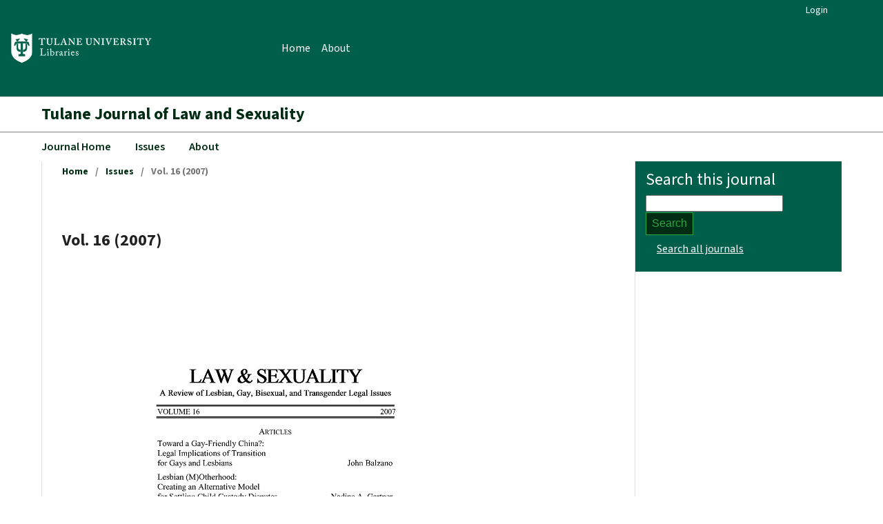

--- FILE ---
content_type: text/html; charset=utf-8
request_url: https://journals.tulane.edu/tjls/issue/view/345
body_size: 15157
content:
<!DOCTYPE html>
<html lang="en" xml:lang="en">
<head>
	<meta charset="utf-8">
	<meta name="viewport" content="width=device-width, initial-scale=1.0">
	<title>
		Vol. 16 (2007)
							| Tulane Journal of Law and Sexuality
			</title>

	
<meta name="generator" content="Open Journal Systems 3.4.0.5">
<link rel="alternate" type="application/atom+xml" href="https://journals.tulane.edu/tjls/gateway/plugin/APP%5Cplugins%5Cgeneric%5CwebFeed%5CWebFeedGatewayPlugin/atom">
<link rel="alternate" type="application/rdf+xml" href="https://journals.tulane.edu/tjls/gateway/plugin/APP%5Cplugins%5Cgeneric%5CwebFeed%5CWebFeedGatewayPlugin/rss">
<link rel="alternate" type="application/rss+xml" href="https://journals.tulane.edu/tjls/gateway/plugin/APP%5Cplugins%5Cgeneric%5CwebFeed%5CWebFeedGatewayPlugin/rss2">
	<link rel="stylesheet" href="//fonts.googleapis.com/css?family=Josefin+Sans:300,400,600,600i,700" type="text/css" /><link rel="stylesheet" href="https://journals.tulane.edu/plugins/themes/tulane/bootstrap/css/bootstrap.min.css?v=3.4.0.5" type="text/css" /><link rel="stylesheet" href="https://journals.tulane.edu/tjls/$$$call$$$/page/page/css?name=stylesheet" type="text/css" /><link rel="stylesheet" href="https://cdnjs.cloudflare.com/ajax/libs/font-awesome/4.7.0/css/font-awesome.css?v=3.4.0.5" type="text/css" /><link rel="stylesheet" href="//fonts.googleapis.com/css?family=Noto+Sans:400,400italic,700,700italic" type="text/css" /><link rel="stylesheet" href="https://journals.tulane.edu/public/site/styleSheet.css?v=3.4.0.5" type="text/css" />
</head>
<body class="pkp_page_issue pkp_op_view" dir="ltr">
	<div class="cmp_skip_to_content">
		<a href="#pkp_content_main">Skip to main content</a>
		<a href="#pkp_content_nav">Skip to main navigation menu</a>
		<a href="#pkp_content_footer">Skip to site footer</a>
	</div>
	<div class="pkp_structure_page">
				<header class="pkp_structure_head" id="headerNavigationContainer" role="banner">
			<div class="pkp_head_wrapper">
			    <nav class="navbar navbar-expand-lg">
          			<div class="collapse navbar-collapse" id="navbarSupportedContent">
						<div class="site-logo">
							<a href="https://journals.tulane.edu" class="logo">
								<img src="https://journals.tulane.edu/plugins/themes/tulane/assets/tulane_logo_white.png">
							</a>
						</div>
						<ul class="navbar-nav mr-auto">
							<li class="nav-item">
								<a class="nav-link" href="https://journals.tulane.edu">Home</a>
							</li>
							<li class="nav-item">
								<a class="nav-link" href="https://journals.tulane.edu/index/about-us">About</a>
							</li>
						</ul>
            			<nav class="pkp_navigation_user_wrapper" id="navigationUserWrapper" aria-label="User Navigation">
    							<ul id="navigationUser" class="pkp_navigation_user pkp_nav_list">
																<li class="profile">
					<a href="https://journals.tulane.edu/tjls/login">
																			Login
											</a>
									</li>
											</ul>

    					</nav>
          			</div>
		        </nav>
			</div>
		</header>
		<!-- .pkp_structure_head -->
		<div class="pkp_site_name_wrapper">
    		    		<h1 class="pkp_site_name">
				        			        						    				<a href="https://journals.tulane.edu/tjls/index" class="is_text">Tulane Journal of Law and Sexuality</a>
    			    		</h1>
    	</div>
		    		    			<nav class="pkp_navigation_primary_row" aria-label="Site Navigation">
    				<div class="pkp_navigation_primary_wrapper">
    					    						<ul id="navigationPrimary" class="pkp_navigation_primary pkp_nav_list">
					<li>
				<a href="https://journals.tulane.edu/tjls/index">
					Journal Home
				</a>
			</li>
    										<li class="">
					<a href="https://journals.tulane.edu/tjls/issue/archive">
																			Issues
											</a>
									</li>
												<li class="">
					<a href="https://journals.tulane.edu/tjls/about">
																			About
											</a>
											<ul>
																								<li class="">
										<a href="https://journals.tulane.edu/tjls/about">
											About the Journal
										</a>
									</li>
																																<li class="">
										<a href="https://journals.tulane.edu/tjls/about/submissions">
											Submissions
										</a>
									</li>
																																<li class="">
										<a href="https://journals.tulane.edu/tjls/about/editorialTeam">
											Editorial Team
										</a>
									</li>
																																<li class="">
										<a href="https://journals.tulane.edu/tjls/about/privacy">
											Privacy Statement
										</a>
									</li>
																																<li class="">
										<a href="https://journals.tulane.edu/tjls/about/contact">
											Contact
										</a>
									</li>
																					</ul>
									</li>
						</ul>

    				</div>
    			</nav>
    								<div class="pkp_structure_content has_sidebar">
			<div id="pkp_content_main" class="pkp_structure_main" role="main">

<div class="page page_issue">

				<nav class="cmp_breadcrumbs" role="navigation" aria-label="You are here:">
	<ol>
		<li>
			<a href="https://journals.tulane.edu/tjls/index">
				Home
			</a>
			<span class="separator">/</span>
		</li>
		<li>
			<a href="https://journals.tulane.edu/tjls/issue/archive">
				Issues
			</a>
			<span class="separator">/</span>
		</li>
		<li class="current" aria-current="page">
			<span aria-current="page">
									Vol. 16 (2007)
							</span>
		</li>
	</ol>
</nav>
		<h1>
			Vol. 16 (2007)
		</h1>
			<div class="obj_issue_toc">

		
		<div class="heading">

									<div class="cover">
								<img src="https://journals.tulane.edu/public/journals/33/cover_issue_345_en_US.jpg" alt="					View Vol. 16 (2007)
				">
			</div>
		
				
				
						
							<div class="published">
				<span class="label">
					Published:
				</span>
				<span class="value">
					2019-08-27
				</span>
			</div>
			</div>

		
		<div class="sections">
			<div class="section">
									<h2>
					Masthead
				</h2>
						<ul class="cmp_article_list articles">
									<li>
						

	
<div class="obj_article_summary">
	
	<h3 class="title">
		<a id="article-2811" href="https://journals.tulane.edu/tjls/article/view/2811">
							Masthead
													</a>
	</h3>

				<div class="meta">
				<div class="authors">
			Valerie A. Zukin
		</div>
		
				
		
	</div>
	
			<ul class="galleys_links">
																									<li>
																															
	
													

<a class="obj_galley_link pdf" href="https://journals.tulane.edu/tjls/article/view/2811/2632" id="article-2811-galley-2632" aria-labelledby="article-2811-galley-2632 article-2811">
		
	PDF

	</a>
				</li>
					</ul>
	
	
</div>
					</li>
							</ul>
				</div>
			<div class="section">
									<h2>
					Articles
				</h2>
						<ul class="cmp_article_list articles">
									<li>
						

	
<div class="obj_article_summary">
	
	<h3 class="title">
		<a id="article-2802" href="https://journals.tulane.edu/tjls/article/view/2802">
							Toward a Gay-Friendly China?: Legal Implications of Transition for Gays and Lesbians
													</a>
	</h3>

				<div class="meta">
				<div class="authors">
			John Balzano
		</div>
		
				
		
	</div>
	
			<ul class="galleys_links">
																									<li>
																															
	
													

<a class="obj_galley_link pdf" href="https://journals.tulane.edu/tjls/article/view/2802/2623" id="article-2802-galley-2623" aria-labelledby="article-2802-galley-2623 article-2802">
		
	PDF

	</a>
				</li>
					</ul>
	
	
</div>
					</li>
									<li>
						

	
<div class="obj_article_summary">
	
	<h3 class="title">
		<a id="article-2806" href="https://journals.tulane.edu/tjls/article/view/2806">
							Lesbian (M)Otherhood: Creating an Alternative Model for Settling Child Custody Disputes
													</a>
	</h3>

				<div class="meta">
				<div class="authors">
			Nadine A. Gartner
		</div>
		
				
		
	</div>
	
			<ul class="galleys_links">
																									<li>
																															
	
													

<a class="obj_galley_link pdf" href="https://journals.tulane.edu/tjls/article/view/2806/2627" id="article-2806-galley-2627" aria-labelledby="article-2806-galley-2627 article-2806">
		
	PDF

	</a>
				</li>
					</ul>
	
	
</div>
					</li>
									<li>
						

	
<div class="obj_article_summary">
	
	<h3 class="title">
		<a id="article-2808" href="https://journals.tulane.edu/tjls/article/view/2808">
							Talking Back: The Discursive Role of the Dissent in LGBT Custody and Adoption Cases
													</a>
	</h3>

				<div class="meta">
				<div class="authors">
			Kimberly D. Richman
		</div>
		
				
		
	</div>
	
			<ul class="galleys_links">
																									<li>
																															
	
													

<a class="obj_galley_link pdf" href="https://journals.tulane.edu/tjls/article/view/2808/2629" id="article-2808-galley-2629" aria-labelledby="article-2808-galley-2629 article-2808">
		
	PDF

	</a>
				</li>
					</ul>
	
	
</div>
					</li>
									<li>
						

	
<div class="obj_article_summary">
	
	<h3 class="title">
		<a id="article-2809" href="https://journals.tulane.edu/tjls/article/view/2809">
							Introductory Remarks Presentation of 2006 Dan Bradley Award to Urvashi Vaid
													</a>
	</h3>

				<div class="meta">
				<div class="authors">
			Anthony D. Romero
		</div>
		
				
		
	</div>
	
			<ul class="galleys_links">
																									<li>
																															
	
													

<a class="obj_galley_link pdf" href="https://journals.tulane.edu/tjls/article/view/2809/2630" id="article-2809-galley-2630" aria-labelledby="article-2809-galley-2630 article-2809">
		
	PDF

	</a>
				</li>
					</ul>
	
	
</div>
					</li>
									<li>
						

	
<div class="obj_article_summary">
	
	<h3 class="title">
		<a id="article-2810" href="https://journals.tulane.edu/tjls/article/view/2810">
							2006 Dan Bradley Award Acceptance Speech
													</a>
	</h3>

				<div class="meta">
				<div class="authors">
			Urvashi Vaid
		</div>
		
				
		
	</div>
	
			<ul class="galleys_links">
																									<li>
																															
	
													

<a class="obj_galley_link pdf" href="https://journals.tulane.edu/tjls/article/view/2810/2631" id="article-2810-galley-2631" aria-labelledby="article-2810-galley-2631 article-2810">
		
	PDF

	</a>
				</li>
					</ul>
	
	
</div>
					</li>
									<li>
						

	
<div class="obj_article_summary">
	
	<h3 class="title">
		<a id="article-2803" href="https://journals.tulane.edu/tjls/article/view/2803">
							The Reality of Gender Ambiguity: A Road Toward Transgender Health Care Inclusion
													</a>
	</h3>

				<div class="meta">
				<div class="authors">
			Anne C. DeCleene
		</div>
		
				
		
	</div>
	
			<ul class="galleys_links">
																									<li>
																															
	
													

<a class="obj_galley_link pdf" href="https://journals.tulane.edu/tjls/article/view/2803/2624" id="article-2803-galley-2624" aria-labelledby="article-2803-galley-2624 article-2803">
		
	PDF

	</a>
				</li>
					</ul>
	
	
</div>
					</li>
									<li>
						

	
<div class="obj_article_summary">
	
	<h3 class="title">
		<a id="article-2807" href="https://journals.tulane.edu/tjls/article/view/2807">
							Morrison ex rel. Morrison v. Board of Education: A Road Map to Constitutional Diversity Training in Schools
													</a>
	</h3>

				<div class="meta">
				<div class="authors">
			J. Colin Heffernan
		</div>
		
				
		
	</div>
	
			<ul class="galleys_links">
																									<li>
																															
	
													

<a class="obj_galley_link pdf" href="https://journals.tulane.edu/tjls/article/view/2807/2628" id="article-2807-galley-2628" aria-labelledby="article-2807-galley-2628 article-2807">
		
	PDF

	</a>
				</li>
					</ul>
	
	
</div>
					</li>
									<li>
						

	
<div class="obj_article_summary">
	
	<h3 class="title">
		<a id="article-2805" href="https://journals.tulane.edu/tjls/article/view/2805">
							Lewis v. Harris: Same-Sex Marriage Is a Question for the Legislature, Not the Courts
													</a>
	</h3>

				<div class="meta">
				<div class="authors">
			Sarah Eaton
		</div>
		
				
		
	</div>
	
			<ul class="galleys_links">
																									<li>
																															
	
													

<a class="obj_galley_link pdf" href="https://journals.tulane.edu/tjls/article/view/2805/2626" id="article-2805-galley-2626" aria-labelledby="article-2805-galley-2626 article-2805">
		
	PDF

	</a>
				</li>
					</ul>
	
	
</div>
					</li>
									<li>
						

	
<div class="obj_article_summary">
	
	<h3 class="title">
		<a id="article-2804" href="https://journals.tulane.edu/tjls/article/view/2804">
							Miller-Jenkins v. Miller-Jenkins: Expanding Parental Rights for Lesbian Couples
													</a>
	</h3>

				<div class="meta">
				<div class="authors">
			Bonnie E. Dye
		</div>
		
				
		
	</div>
	
			<ul class="galleys_links">
																									<li>
																															
	
													

<a class="obj_galley_link pdf" href="https://journals.tulane.edu/tjls/article/view/2804/2625" id="article-2804-galley-2625" aria-labelledby="article-2804-galley-2625 article-2804">
		
	PDF

	</a>
				</li>
					</ul>
	
	
</div>
					</li>
							</ul>
				</div>
		</div><!-- .sections -->
</div>
	</div>

		<!-- pkp_structure_page -->
			<!-- pkp_structure_content -->
				<!-- pkp_structure_main -->
				</div>
																		<!-- pkp_sidebar.left -->
					<div class="pkp_structure_sidebar left" role="complementary" aria-label="Sidebar">
							<div class="sidebar_search">
		<h4>
							Search this journal
			  		</h4>
		<form class="pkp_search" action="https://journals.tulane.edu/tjls/search/search" method="post" role="search">
			<input type="hidden" name="csrfToken" value="47b15a9606d4498dd0d0fded78d991a9">
			<input name="query" class="pkp_search_input" value="" type="text" aria-label="Search Query">
			<button type="submit">
				Search
			</button>
			<div class="search_options" aria-hidden="true">
									<a class="nav-link" href="https://journals.tulane.edu/index/search" title="Click to open search form to search all Tulane journals.">Search all journals</a>
							</div>
		</form>
	</div>
						
					</div>
							</div>
			<!-- pkp_structure_footer_wrapper -->
			<div id="pkp_content_footer" class="pkp_structure_footer_wrapper" role="contentinfo">
				<div class="pkp_structure_footer">
											<div class="pkp_footer_content">
							<p>(Online): ISSN 2688-5786</p>
<div id="tulane_footer">(Print): ISSN 1062-0680</div>
						</div>
									</div>
			</div>
		</div>
		<script src="https://journals.tulane.edu/plugins/themes/tulane/js/lib/popper/popper.js?v=3.4.0.5" type="text/javascript"></script><script src="https://journals.tulane.edu/plugins/themes/tulane/js/lib/bootstrap/util.js?v=3.4.0.5" type="text/javascript"></script><script src="https://journals.tulane.edu/plugins/themes/tulane/js/lib/bootstrap/dropdown.js?v=3.4.0.5" type="text/javascript"></script>
		
	</body>
</html>
